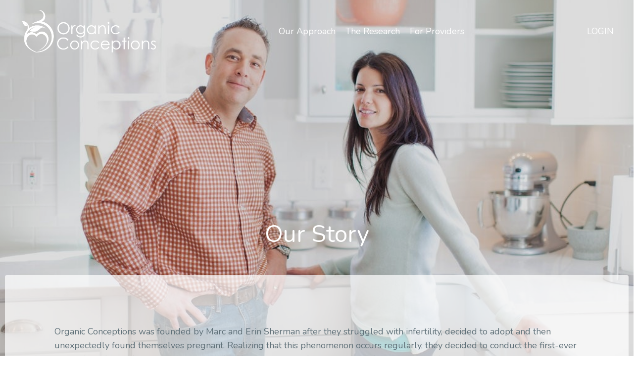

--- FILE ---
content_type: text/html; charset=utf-8
request_url: https://www.organic-conceptions.com/our-story
body_size: 8517
content:
<!doctype html>
<html lang="en">
  <head>
    
              <meta name="csrf-param" content="authenticity_token">
              <meta name="csrf-token" content="DFpJj9ZcTCCOMb5L3C86g4/MWHNSwEtPEEwWNUozczFxS0IsysdkrxrZTanUCt8BWCX/UN8dOMQKD6fT5WnKXA==">
            
    <title>
      
        Organic Conceptions | Our Story
      
    </title>
    <meta charset="utf-8" />
    <meta http-equiv="x-ua-compatible" content="ie=edge, chrome=1">
    <meta name="viewport" content="width=device-width, initial-scale=1, shrink-to-fit=no">
    
    <meta property="og:type" content="website">
<meta property="og:url" content="https://www.organic-conceptions.com/our-story">
<meta name="twitter:card" content="summary_large_image">

<meta property="og:title" content="Organic Conceptions | Our Story">
<meta name="twitter:title" content="Organic Conceptions | Our Story">



<meta property="og:image" content="https://kajabi-storefronts-production.kajabi-cdn.com/kajabi-storefronts-production/sites/9940/images/yBcYKJ7VTrmAtLW3CIrn_Untitled_design_12.png">
<meta name="twitter:image" content="https://kajabi-storefronts-production.kajabi-cdn.com/kajabi-storefronts-production/sites/9940/images/yBcYKJ7VTrmAtLW3CIrn_Untitled_design_12.png">


    
      <link href="https://kajabi-storefronts-production.kajabi-cdn.com/kajabi-storefronts-production/themes/1539031/settings_images/C3OGW5KKR3S4v5MJvXa8_Untitled_design_-_2020-02-03T055904.053.png?v=2" rel="shortcut icon" />
    
    <link rel="canonical" href="https://www.organic-conceptions.com/our-story" />

    <!-- Google Fonts ====================================================== -->
    
      <link href="//fonts.googleapis.com/css?family=Nunito:400,700,400italic,700italic" rel="stylesheet" type="text/css">
    

    <!-- Kajabi CSS ======================================================== -->
    <link rel="stylesheet" media="screen" href="https://kajabi-app-assets.kajabi-cdn.com/assets/core-0d125629e028a5a14579c81397830a1acd5cf5a9f3ec2d0de19efb9b0795fb03.css" />

    

    <link rel="stylesheet" href="https://use.fontawesome.com/releases/v5.8.1/css/all.css" integrity="sha384-50oBUHEmvpQ+1lW4y57PTFmhCaXp0ML5d60M1M7uH2+nqUivzIebhndOJK28anvf" crossorigin="anonymous">

    <link rel="stylesheet" media="screen" href="https://kajabi-storefronts-production.kajabi-cdn.com/kajabi-storefronts-production/themes/2148289542/assets/styles.css?1748631646338512" />

    <!-- Customer CSS ====================================================== -->
    <link rel="stylesheet" media="screen" href="https://kajabi-storefronts-production.kajabi-cdn.com/kajabi-storefronts-production/themes/2148289542/assets/overrides.css?1748631646338512" />
    <style>
  /* Custom CSS Added Via Theme Settings */
  /* CSS Overrides go here */
</style>


    <!-- Kajabi Editor Only CSS ============================================ -->
    

    <!-- Header hook ======================================================= -->
    <script type="text/javascript">
  var Kajabi = Kajabi || {};
</script>
<script type="text/javascript">
  Kajabi.currentSiteUser = {
    "id" : "-1",
    "type" : "Guest",
    "contactId" : "",
  };
</script>
<script type="text/javascript">
  Kajabi.theme = {
    activeThemeName: "Encore",
    previewThemeId: null,
    editor: false
  };
</script>
<meta name="turbo-prefetch" content="false">
<!-- Global site tag (gtag.js) - Google Ads: 869635311 -->
<script async src="https://www.googletagmanager.com/gtag/js?id=AW-869635311"></script>
<script>
  window.dataLayer = window.dataLayer || [];
  function gtag(){dataLayer.push(arguments);}
  gtag('js', new Date());

  gtag('config', 'AW-869635311');

gtag('config', 'AW-869635311', {
  'linker': {
    'domains': [‘organic-conceptions.com’, ‘alchemer.com’]
  }
});
</script>


<script>
  window.addEventListener('load',function(){
    if(window.location.href.indexOf("offer_purchase") != -1)
    {
      gtag('event', 'conversion', {
        'send_to': 'AW-869635311/WQjICIrnx6UBEO-p1p4D',
        'value': jQuery('.new-offer-upsell-price').text().replace(/[^0-9.]/g,''),
        'currency': 'USD',
        'transaction_id': ''
      });
    }
  })
</script>

<style>
.media__body .link-list.justify-content-left {
    justify-content: flex-end !important;
}
.header__block--dropdown {
    margin-left: 140px !important;
}
span.user__login {
    text-transform: capitalize;
}
.header.header--light.header--left .container {
    max-width: 1340px;
    padding-left: 40px;
    padding-right: 40px;
}

@media only screen and (max-width: 767px) {
.header__block--dropdown {
    margin-left: 0 !important;
}
#block-1555988494486 .logo__image {
    width: 165px !important;
}
}
</style>
<meta name="facebook-domain-verification" content="r66903pszldiqk2udzk1mx88h341c2" />

<script type="text/javascript">
_linkedin_partner_id = "3967793";
window._linkedin_data_partner_ids = window._linkedin_data_partner_ids || [];
window._linkedin_data_partner_ids.push(_linkedin_partner_id);
</script><script type="text/javascript">
(function(l) {
if (!l){window.lintrk = function(a,b){window.lintrk.q.push([a,b])};
window.lintrk.q=[]}
var s = document.getElementsByTagName("script")[0];
var b = document.createElement("script");
b.type = "text/javascript";b.async = true;
b.src = "https://snap.licdn.com/li.lms-analytics/insight.min.js";
s.parentNode.insertBefore(b, s);})(window.lintrk);
</script>
<noscript>
<img height="1" width="1" style="display:none;" alt="" src="https://px.ads.linkedin.com/collect/?pid=3967793&fmt=gif" />
</noscript>

<!-- Hotjar Tracking Code for https://www.organic-conceptions.com/ --> <script> (function(h,o,t,j,a,r){ h.hj=h.hj||function(){(h.hj.q=h.hj.q||[]).push(arguments)}; h._hjSettings={hjid:2642204,hjsv:6}; a=o.getElementsByTagName('head')[0]; r=o.createElement('script');r.async=1; r.src=t+h._hjSettings.hjid+j+h._hjSettings.hjsv; a.appendChild(r); })(window,document,'https://static.hotjar.com/c/hotjar-','.js?sv='); </script><script async src="https://www.googletagmanager.com/gtag/js?id=G-QMEK4YL3MV"></script>
<script>
  window.dataLayer = window.dataLayer || [];
  function gtag(){dataLayer.push(arguments);}
  gtag('js', new Date());
  gtag('config', 'G-QMEK4YL3MV');
</script>
<style type="text/css">
  #editor-overlay {
    display: none;
    border-color: #2E91FC;
    position: absolute;
    background-color: rgba(46,145,252,0.05);
    border-style: dashed;
    border-width: 3px;
    border-radius: 3px;
    pointer-events: none;
    cursor: pointer;
    z-index: 10000000000;
  }
  .editor-overlay-button {
    color: white;
    background: #2E91FC;
    border-radius: 2px;
    font-size: 13px;
    margin-inline-start: -24px;
    margin-block-start: -12px;
    padding-block: 3px;
    padding-inline: 10px;
    text-transform:uppercase;
    font-weight:bold;
    letter-spacing:1.5px;

    left: 50%;
    top: 50%;
    position: absolute;
  }
</style>
<script src="https://kajabi-app-assets.kajabi-cdn.com/vite/assets/track_analytics-999259ad.js" crossorigin="anonymous" type="module"></script><link rel="modulepreload" href="https://kajabi-app-assets.kajabi-cdn.com/vite/assets/stimulus-576c66eb.js" as="script" crossorigin="anonymous">
<link rel="modulepreload" href="https://kajabi-app-assets.kajabi-cdn.com/vite/assets/track_product_analytics-9c66ca0a.js" as="script" crossorigin="anonymous">
<link rel="modulepreload" href="https://kajabi-app-assets.kajabi-cdn.com/vite/assets/stimulus-e54d982b.js" as="script" crossorigin="anonymous">
<link rel="modulepreload" href="https://kajabi-app-assets.kajabi-cdn.com/vite/assets/trackProductAnalytics-3d5f89d8.js" as="script" crossorigin="anonymous">      <script type="text/javascript">
        if (typeof (window.rudderanalytics) === "undefined") {
          !function(){"use strict";window.RudderSnippetVersion="3.0.3";var sdkBaseUrl="https://cdn.rudderlabs.com/v3"
          ;var sdkName="rsa.min.js";var asyncScript=true;window.rudderAnalyticsBuildType="legacy",window.rudderanalytics=[]
          ;var e=["setDefaultInstanceKey","load","ready","page","track","identify","alias","group","reset","setAnonymousId","startSession","endSession","consent"]
          ;for(var n=0;n<e.length;n++){var t=e[n];window.rudderanalytics[t]=function(e){return function(){
          window.rudderanalytics.push([e].concat(Array.prototype.slice.call(arguments)))}}(t)}try{
          new Function('return import("")'),window.rudderAnalyticsBuildType="modern"}catch(a){}
          if(window.rudderAnalyticsMount=function(){
          "undefined"==typeof globalThis&&(Object.defineProperty(Object.prototype,"__globalThis_magic__",{get:function get(){
          return this},configurable:true}),__globalThis_magic__.globalThis=__globalThis_magic__,
          delete Object.prototype.__globalThis_magic__);var e=document.createElement("script")
          ;e.src="".concat(sdkBaseUrl,"/").concat(window.rudderAnalyticsBuildType,"/").concat(sdkName),e.async=asyncScript,
          document.head?document.head.appendChild(e):document.body.appendChild(e)
          },"undefined"==typeof Promise||"undefined"==typeof globalThis){var d=document.createElement("script")
          ;d.src="https://polyfill-fastly.io/v3/polyfill.min.js?version=3.111.0&features=Symbol%2CPromise&callback=rudderAnalyticsMount",
          d.async=asyncScript,document.head?document.head.appendChild(d):document.body.appendChild(d)}else{
          window.rudderAnalyticsMount()}window.rudderanalytics.load("2apYBMHHHWpiGqicceKmzPebApa","https://kajabiaarnyhwq.dataplane.rudderstack.com",{})}();
        }
      </script>
      <script type="text/javascript">
        if (typeof (window.rudderanalytics) !== "undefined") {
          rudderanalytics.page({"account_id":"9781","site_id":"9940"});
        }
      </script>
      <script type="text/javascript">
        if (typeof (window.rudderanalytics) !== "undefined") {
          (function () {
            function AnalyticsClickHandler (event) {
              const targetEl = event.target.closest('a') || event.target.closest('button');
              if (targetEl) {
                rudderanalytics.track('Site Link Clicked', Object.assign(
                  {"account_id":"9781","site_id":"9940"},
                  {
                    link_text: targetEl.textContent.trim(),
                    link_href: targetEl.href,
                    tag_name: targetEl.tagName,
                  }
                ));
              }
            };
            document.addEventListener('click', AnalyticsClickHandler);
          })();
        }
      </script>
<script>
!function(f,b,e,v,n,t,s){if(f.fbq)return;n=f.fbq=function(){n.callMethod?
n.callMethod.apply(n,arguments):n.queue.push(arguments)};if(!f._fbq)f._fbq=n;
n.push=n;n.loaded=!0;n.version='2.0';n.agent='plkajabi';n.queue=[];t=b.createElement(e);t.async=!0;
t.src=v;s=b.getElementsByTagName(e)[0];s.parentNode.insertBefore(t,s)}(window,
                                                                      document,'script','https://connect.facebook.net/en_US/fbevents.js');


fbq('init', '190308528091862', {"ct":"","country":null,"em":"","fn":"","ln":"","pn":"","zp":""});
fbq('track', "PageView");</script>
<noscript><img height="1" width="1" style="display:none"
src="https://www.facebook.com/tr?id=190308528091862&ev=PageView&noscript=1"
/></noscript>
<meta name="robots" content="noindex, nofollow"><meta name='site_locale' content='en'><style type="text/css">
  /* Font Awesome 4 */
  .fa.fa-twitter{
    font-family:sans-serif;
  }
  .fa.fa-twitter::before{
    content:"𝕏";
    font-size:1.2em;
  }

  /* Font Awesome 5 */
  .fab.fa-twitter{
    font-family:sans-serif;
  }
  .fab.fa-twitter::before{
    content:"𝕏";
    font-size:1.2em;
  }
</style>
<link rel="stylesheet" href="https://cdn.jsdelivr.net/npm/@kajabi-ui/styles@1.0.4/dist/kajabi_products/kajabi_products.css" />
<script type="module" src="https://cdn.jsdelivr.net/npm/@pine-ds/core@3.14.0/dist/pine-core/pine-core.esm.js"></script>
<script nomodule src="https://cdn.jsdelivr.net/npm/@pine-ds/core@3.14.0/dist/pine-core/index.esm.js"></script>


  </head>
  <body>
    















<style>
  .exit-pop .modal-button {
    background: #607179;
    border-color: #607179;
    border-radius: 4px;
    color: ;
  }
  .exit-pop .btn-outline {
    background: transparent;
    color: #607179 !important;
  }
  
    
      .exit-pop .modal-button {
        color: #fff;
      }
    
  
  .exit-pop .modal__content {
    border-radius: 4px;
    background-color: ;
  }
  .exit-pop form .exit-pop p:last-child {
    margin-bottom: 15px;
  }
</style>



<script>
  
</script>

    















<style>
    .two-step .modal-button {
      background: #607179;
      border-color: #607179;
      border-radius: 4px;
      color: ;
    }
    .two-step .btn-outline {
      background: transparent;
      color: #607179 !important;
    }
    
      
        .two-step .modal-button {
          color: #fff;
        }
      
    
    .two-step .modal__content {
      border-radius: 4px;
      background-color: ;
    }
    .two-step form .two-step p:last-child {
      margin-bottom: 15px;
    }
  </style>



<div class="modal two-step" id="two-step">
  <div class="modal__content background-unrecognized">
    <div class="close-x">
      <div class="close-x__part"></div>
      <div class="close-x__part"></div>
    </div>
    
    <div class="form">
      <div class="modal__text" kjb-settings-id="two_step_text">
        <h4>Amazing Feature</h4>
<p>Lorem ipsum dolor sit amet, metus at rhoncus dapibus, habitasse vitae cubilia odio sed.</p>
      </div>
      
        
      
    </div>
  </div>
</div>

<script>
  
</script>

    <div id="section-header" data-section-id="header"><style>
  .header {
    font-size: 16px;
    background-color: rgba(255, 255, 255, 0);
  }
  .header-mobile {
    background-color: rgba(255, 255, 255, 0);
  }
  .header .link-list__link {
    color: #ffffff;
  }
  .header .link-list__link:hover {
    color: #ffffff;
  }
  .header .dropdown__trigger {
    color: #ffffff;
  }
  .header .dropdown__trigger:hover {
    color: #ffffff;
  }
  .header .dropdown__item a {
    color: #ffffff;
  }
  .header .user__login a {
    color: #ffffff;
  }
  .header .hamburger__slice {
    background-color: #ffffff;
  }
  @media (min-width: 768px) {
    .header {
      font-size: 18px;
    }
    .header .dropdown__menu {
      background-color: rgba(255, 255, 255, 0);
    }
  }
  @media (max-width: 767px) {
    .header .link-list__link {
      text-align: left;
      color: ;
    }
    .header .dropdown__item a {
      text-align: left;
      color: ;
    }
    .header .user__login a {
      text-align: left;
      color: ;
    }
    .header--overlay .header__content--mobile  {
      padding: 20px 0;
    }
    
      .header__content--mobile  {
        padding: 20px 0;
      }
    
    .header__content--mobile  {
      text-align: left;
      background-color: #fff;
    }
  }
</style>

<div class="hidden">
  
    
  
    
  
    
  
</div>

<header class="header header--overlay  " kjb-settings-id="sections_header_settings_background_color">
  <div class="announcements">
    
      
    
      
    
      
    
  </div>
  
    <div class="header__wrap">
      <div class="header__content header__content--desktop background-light">
        <div class="container header__container media">
          
            
                <div id="block-1555988494486" class="header__block header__block--logo header__block--show">
  <style>
  #block-1555988494486 {
    line-height: 1;
  }
  #block-1555988494486 .logo__image {
    display: block;
    width: 275px;
  }
  #block-1555988494486 .logo__text {
    color: ;
  }
</style>

<a class="logo" href="/">
  
    
      <img class="logo__image" src="https://kajabi-storefronts-production.kajabi-cdn.com/kajabi-storefronts-production/themes/2148289542/settings_images/Xliz6MkwQPWKYTPgdPiV_OC_Master_Logo_WHITE_-_no_sub_text.png" kjb-settings-id="sections_header_blocks_1555988494486_settings_logo" alt="Logo" />
    
  
</a>

</div>

              
          
            
                <div id="block-1555988491313" class="header__block header__block--menu media__body">
  <div class="link-list justify-content-center" kjb-settings-id="sections_header_blocks_1555988491313_settings_menu">
  
    <a class="link-list__link" href="https://www.organic-conceptions.com/ourapproach" rel="noopener">Our Approach</a>
  
    <a class="link-list__link" href="https://www.organic-conceptions.com/research" rel="noopener">The Research</a>
  
    <a class="link-list__link" href="https://www.organic-conceptions.com/provider" rel="noopener">For Providers</a>
  
</div>

</div>

              
          
            
                <div id="block-1583888987081" class="header__block header__block--user">
  <div class="user" kjb-settings-id="sections_header_blocks_1583888987081_settings_language_login">
  
    <span class="user__login" kjb-settings-id="language_login"><a href="/login">LOGIN</a></span>
  
</div>

</div>

              
          
          <div class="hamburger hidden--desktop">
            <div class="hamburger__slices">
              <div class="hamburger__slice hamburger--slice-1"></div>
              <div class="hamburger__slice hamburger--slice-2"></div>
              <div class="hamburger__slice hamburger--slice-3"></div>
              <div class="hamburger__slice hamburger--slice-4"></div>
            </div>
          </div>
        </div>
      </div>
      <div class="header__content header__content--mobile background-light">
        
          
        
          
              <div id="block-1555988491313" class="header__block ">
  <div class="link-list justify-content-center" kjb-settings-id="sections_header_blocks_1555988491313_settings_menu">
  
    <a class="link-list__link" href="https://www.organic-conceptions.com/ourapproach" rel="noopener">Our Approach</a>
  
    <a class="link-list__link" href="https://www.organic-conceptions.com/research" rel="noopener">The Research</a>
  
    <a class="link-list__link" href="https://www.organic-conceptions.com/provider" rel="noopener">For Providers</a>
  
</div>

</div>

            
        
          
              <div id="block-1583888987081" class="header__block ">
  <div class="user" kjb-settings-id="sections_header_blocks_1583888987081_settings_language_login">
  
    <span class="user__login" kjb-settings-id="language_login"><a href="/login">LOGIN</a></span>
  
</div>

</div>

            
        
      </div>
    </div>
  
</div>

</div>
    <main>
      <div data-content-for-index data-dynamic-sections="index"><div id="section-1580731984824" data-section-id="1580731984824"><style>
  
    #section-1580731984824 {
      background-image: url(https://kajabi-storefronts-production.kajabi-cdn.com/kajabi-storefronts-production/themes/2148289542/settings_images/M6P8ketREtup8TWvdQgD_Erin_Marc_2.jpg);
      background-position: bottom;
      
        background-attachment: fixed;
      
    }
  
  #section-1580731984824 .section {
    background-color: rgba(0, 0, 0, 0.135);
  }
  #section-1580731984824 .sizer {
    padding-top: 40px;
    padding-bottom: 40px;
  }
  #section-1580731984824 .container {
    max-width: calc(1260px + 10px + 10px);
    padding-right: 10px;
    padding-left: 10px;
  }
  #section-1580731984824 .container--full {
    max-width: calc(100% + 10px + 10px);
  }
  @media (min-width: 768px) {
    #section-1580731984824 .sizer {
      padding-top: 100px;
      padding-bottom: 100px;
    }
    #section-1580731984824 .container {
      max-width: calc(1260px + 0px + 0px);
      padding-right: 0px;
      padding-left: 0px;
    }
    #section-1580731984824 .container--full {
      max-width: calc(100% + 0px + 0px);
    }
  }
  
</style>

<div kjb-settings-id="sections_1580731984824_settings_background_color"
  class="section
  
  
  background-dark
  "
  data-reveal-event=""
  data-reveal-offset=""
  data-reveal-units="seconds">
  <div class="sizer ">
    
    <div class="container ">
      <div class="row align-items-center justify-content-center">
        
          <style>
  
  #block-1580731995358 {
    margin-top: 0px;
    margin-right: 0px;
    margin-bottom: 0px;
    margin-left: 0px;
  }
  #block-1580731995358.block-type--blog .block {
    padding: 0;
    
    
    
    
  }
  #block-1580731995358.block-type--offer .block {
    padding: 0;
    
    
    
    
  }
  #block-1580731995358 .block {
    border-radius: 4px;
    
    
    
    
    
  }
  @media (min-width: 768px) {
    #block-1580731995358 {
      margin-top: 300px;
      margin-right: 0px;
      margin-bottom: 0px;
      margin-left: 0px;
    }
    #block-1580731995358.block-type--blog .block {
      padding: 0;
      
      
      
      
    }
    #block-1580731995358.block-type--offer .block {
      padding: 0;
      
      
      
      
    }
    #block-1580731995358 .block {
      
      
      
      
      
    }
  }
</style>


<div kjb-settings-id="sections_1580731984824_blocks_1580731995358_settings_width"
  id="block-1580731995358"
  class="
  block-type--text
  text-center
  col-10
  
  
   "
  data-reveal-event=""
  data-reveal-offset=""
  data-reveal-units="seconds" >
  <div class="block
    box-shadow-none
    background-unrecognized"
    
      data-aos="none" 
      data-aos-delay="0"
      data-aos-duration="0"
    
    >
    
    <style>
  
</style>

<h1>Our Story</h1>

  </div>
</div>


        
          <style>
  
  #block-1626326556655 {
    margin-top: 0px;
    margin-right: 0px;
    margin-bottom: 0px;
    margin-left: 0px;
  }
  #block-1626326556655.block-type--blog .block {
    padding: 0;
    
    
    
    
  }
  #block-1626326556655.block-type--offer .block {
    padding: 0;
    
    
    
    
  }
  #block-1626326556655 .block {
    border-radius: 4px;
    
      background-color: rgba(255, 255, 255, 0.72);
      padding: 20px;
    
    
    
    
    
  }
  @media (min-width: 768px) {
    #block-1626326556655 {
      margin-top: 0px;
      margin-right: 0px;
      margin-bottom: 0px;
      margin-left: 0px;
    }
    #block-1626326556655.block-type--blog .block {
      padding: 0;
      
        padding-top: 100px;
      
      
        padding-right: 100px;
      
      
        padding-bottom: 100px;
      
      
        padding-left: 100px;
      
    }
    #block-1626326556655.block-type--offer .block {
      padding: 0;
      
        padding-top: 100px;
      
      
        padding-right: 100px;
      
      
        padding-bottom: 100px;
      
      
        padding-left: 100px;
      
    }
    #block-1626326556655 .block {
      
        padding: 30px;
      
      
        padding-top: 100px;
      
      
        padding-right: 100px;
      
      
        padding-bottom: 100px;
      
      
        padding-left: 100px;
      
    }
  }
</style>


<div kjb-settings-id="sections_1580731984824_blocks_1626326556655_settings_width"
  id="block-1626326556655"
  class="
  block-type--text
  text-left
  col-12
  
  
   "
  data-reveal-event=""
  data-reveal-offset=""
  data-reveal-units="seconds" >
  <div class="block
    box-shadow-none
    background-light"
    
      data-aos="none" 
      data-aos-delay="0"
      data-aos-duration="0"
    
    >
    
    <style>
  
</style>

<p>Organic Conceptions was&nbsp;founded by Marc and Erin Sherman after they struggled with infertility, decided to adopt and then unexpectedly found themselves pregnant. Realizing that this phenomenon occurs regularly, they decided to conduct the first-ever research project to better understand the insights, patterns, and commonalities from similar stories.&nbsp;</p>
<p>Organic Conceptions is the&nbsp;first organization to map and bring to life the emotional stages <span style="font-weight: 400;">that are common among people who overcome fertility challenges.&nbsp;</span><span style="font-weight: 400;">From their research, Marc &amp; Erin developed a comprehensive program to help move&nbsp;people through these stages to achieve&nbsp;improved reproductive health and better outcomes for people.</span></p>
<p>&nbsp;</p>
<h4><span style="color: #607179;"><em><strong>"All of us at Organic Conceptions believe deeply in our purpose&mdash;to help&nbsp;people&nbsp;realize their dream of parenthood.&nbsp;We&nbsp;have been there, we understand, and we are here to help."</strong></em></span></h4>

  </div>
</div>


        
      </div>
    </div>
  </div>
</div>
</div><div id="section-1748631569279" data-section-id="1748631569279"><style>
  
  #section-1748631569279 .section {
    background-color: #ffffff;
  }
  #section-1748631569279 .sizer {
    padding-top: 40px;
    padding-bottom: 40px;
  }
  #section-1748631569279 .container {
    max-width: calc(1260px + 10px + 10px);
    padding-right: 10px;
    padding-left: 10px;
  }
  #section-1748631569279 .container--full {
    max-width: calc(100% + 10px + 10px);
  }
  @media (min-width: 768px) {
    #section-1748631569279 .sizer {
      padding-top: 100px;
      padding-bottom: 100px;
    }
    #section-1748631569279 .container {
      max-width: calc(1260px + 40px + 40px);
      padding-right: 40px;
      padding-left: 40px;
    }
    #section-1748631569279 .container--full {
      max-width: calc(100% + 40px + 40px);
    }
  }
  
</style>

<div kjb-settings-id="sections_1748631569279_settings_background_color"
  class="section
  
  
  background-light
   reveal "
  data-reveal-event=""
  data-reveal-offset=""
  data-reveal-units="seconds">
  <div class="sizer ">
    
    <div class="container ">
      <div class="row align-items-center justify-content-center">
        
          <style>
  
  #block-1748631569279_0 {
    margin-top: 0px;
    margin-right: 0px;
    margin-bottom: 0px;
    margin-left: 0px;
  }
  #block-1748631569279_0.block-type--blog .block {
    padding: 0;
    
      padding-top: 0px;
    
    
      padding-right: 0px;
    
    
      padding-bottom: 0px;
    
    
      padding-left: 0px;
    
  }
  #block-1748631569279_0.block-type--offer .block {
    padding: 0;
    
      padding-top: 0px;
    
    
      padding-right: 0px;
    
    
      padding-bottom: 0px;
    
    
      padding-left: 0px;
    
  }
  #block-1748631569279_0 .block {
    border-radius: 4px;
    
      background-color: ;
      padding: 20px;
    
    
      padding-top: 0px;
    
    
      padding-right: 0px;
    
    
      padding-bottom: 0px;
    
    
      padding-left: 0px;
    
  }
  @media (min-width: 768px) {
    #block-1748631569279_0 {
      margin-top: 0px;
      margin-right: 0px;
      margin-bottom: 0px;
      margin-left: 0px;
    }
    #block-1748631569279_0.block-type--blog .block {
      padding: 0;
      
        padding-top: 0px;
      
      
        padding-right: 0px;
      
      
        padding-bottom: 0px;
      
      
        padding-left: 0px;
      
    }
    #block-1748631569279_0.block-type--offer .block {
      padding: 0;
      
        padding-top: 0px;
      
      
        padding-right: 0px;
      
      
        padding-bottom: 0px;
      
      
        padding-left: 0px;
      
    }
    #block-1748631569279_0 .block {
      
        padding: 30px;
      
      
        padding-top: 0px;
      
      
        padding-right: 0px;
      
      
        padding-bottom: 0px;
      
      
        padding-left: 0px;
      
    }
  }
</style>


<div kjb-settings-id="sections_1748631569279_blocks_1748631569279_0_settings_width"
  id="block-1748631569279_0"
  class="
  block-type--video_embed
  text-left
  col-8
  
  
   "
  data-reveal-event=""
  data-reveal-offset=""
  data-reveal-units="seconds" >
  <div class="block
    box-shadow-
    background-unrecognized"
    
      data-aos="none" 
      data-aos-delay="0"
      data-aos-duration="0"
    
    >
    
    <style>
  #block-1748631569279_0 .responsive-video {
    position: relative;
    padding-bottom: 56.25%;
    height: 0;
    overflow: hidden;
    max-width: 100%;
    margin: 0;
    overflow: hidden;
    border-radius: 4px;
  }
  #block-1748631569279_0 iframe,
  #block-1748631569279_0 object,
  #block-1748631569279_0 embed {
    position: absolute;
    top: 0;
    left: 0;
    width: 100%;
    height: 100%;
  }
</style>

<div class="responsive-video">
  <iframe width="560" height="315" src="https://www.youtube.com/embed/6Xrub_MbYSE?si=2gctaxke2gbcFGn7" title="YouTube video player" frameborder="0" allow="accelerometer; autoplay; clipboard-write; encrypted-media; gyroscope; picture-in-picture; web-share" referrerpolicy="strict-origin-when-cross-origin" allowfullscreen></iframe>
</div>

  </div>
</div>


        
      </div>
    </div>
  </div>
</div>
</div><div id="section-1625858733681" data-section-id="1625858733681"><style>
  
  #section-1625858733681 .section {
    background-color: #607179;
  }
  #section-1625858733681 .sizer {
    padding-top: 40px;
    padding-bottom: 40px;
  }
  #section-1625858733681 .container {
    max-width: calc(1260px + 10px + 10px);
    padding-right: 10px;
    padding-left: 10px;
  }
  #section-1625858733681 .container--full {
    max-width: calc(100% + 10px + 10px);
  }
  @media (min-width: 768px) {
    #section-1625858733681 .sizer {
      padding-top: 50px;
      padding-bottom: 0px;
    }
    #section-1625858733681 .container {
      max-width: calc(1260px + 50px + 50px);
      padding-right: 50px;
      padding-left: 50px;
    }
    #section-1625858733681 .container--full {
      max-width: calc(100% + 50px + 50px);
    }
  }
  
</style>

<div kjb-settings-id="sections_1625858733681_settings_background_color"
  class="section
  
  
  background-dark
  "
  data-reveal-event=""
  data-reveal-offset=""
  data-reveal-units="seconds">
  <div class="sizer ">
    
    <div class="container container--full">
      <div class="row align-items-start justify-content-left">
        
          <style>
  
  #block-1625858764614 {
    margin-top: 0px;
    margin-right: 0px;
    margin-bottom: 0px;
    margin-left: 0px;
  }
  #block-1625858764614.block-type--blog .block {
    padding: 0;
    
    
    
    
  }
  #block-1625858764614.block-type--offer .block {
    padding: 0;
    
    
    
    
  }
  #block-1625858764614 .block {
    border-radius: 4px;
    
    
    
    
    
  }
  @media (min-width: 768px) {
    #block-1625858764614 {
      margin-top: 0px;
      margin-right: 300px;
      margin-bottom: 0px;
      margin-left: 0px;
    }
    #block-1625858764614.block-type--blog .block {
      padding: 0;
      
      
      
      
    }
    #block-1625858764614.block-type--offer .block {
      padding: 0;
      
      
      
      
    }
    #block-1625858764614 .block {
      
      
      
      
      
    }
  }
</style>


<div kjb-settings-id="sections_1625858733681_blocks_1625858764614_settings_width"
  id="block-1625858764614"
  class="
  block-type--image
  text-left
  col-3
  
  hidden--mobile
   "
  data-reveal-event=""
  data-reveal-offset=""
  data-reveal-units="seconds" >
  <div class="block
    box-shadow-none
    background-unrecognized"
    
      data-aos="none" 
      data-aos-delay="0"
      data-aos-duration="0"
    
    >
    
    <style>
  #block-1625858764614 .block {
        display: flex;
        justify-content: flex-start;
      }
  #block-1625858764614 .image {
    
  }
  #block-1625858764614 .image__image {
    
    border-radius: 4px;
  }
  #block-1625858764614 .image__overlay {
    
      opacity: 0;
    
    
    background-color: #fff;
    border-radius: 4px;
  }
  #block-1625858764614 .image__overlay-text > * {
    color:  !important;
  }
  @media (min-width: 768px) {
    #block-1625858764614 .block {
        display: flex;
        justify-content: flex-start;
    }
    #block-1625858764614 .image__overlay {
      opacity: 0;
    }
    #block-1625858764614 .image__overlay:hover {
      opacity: 1;
    }
  }
  
</style>

<div class="image">
  
      <img class="image__image" src="https://kajabi-storefronts-production.kajabi-cdn.com/kajabi-storefronts-production/themes/2148289542/settings_images/TFRvvHqPQ1Cgo2Pwq3rj_OC_Master_Logo_WHITE.png" kjb-settings-id="sections_1625858733681_blocks_1625858764614_settings_image" alt="Placeholder Image" />
      
  
</div>

  </div>
</div>


        
          <style>
  
    #block-1625858847585 { padding: 0; }
  
  #block-1625858847585 {
    margin-top: 0px;
    margin-right: 0px;
    margin-bottom: 0px;
    margin-left: 0px;
  }
  #block-1625858847585.block-type--blog .block {
    padding: 0;
    
    
    
    
  }
  #block-1625858847585.block-type--offer .block {
    padding: 0;
    
    
    
    
  }
  #block-1625858847585 .block {
    border-radius: 4px;
    
    
    
    
    
  }
  @media (min-width: 768px) {
    #block-1625858847585 {
      margin-top: 0px;
      margin-right: 0px;
      margin-bottom: 0px;
      margin-left: 0px;
    }
    #block-1625858847585.block-type--blog .block {
      padding: 0;
      
      
      
      
    }
    #block-1625858847585.block-type--offer .block {
      padding: 0;
      
      
      
      
    }
    #block-1625858847585 .block {
      
      
      
      
      
    }
  }
</style>


<div kjb-settings-id="sections_1625858733681_blocks_1625858847585_settings_width"
  id="block-1625858847585"
  class="
  block-type--text
  text-left
  col-2
  
  
   "
  data-reveal-event=""
  data-reveal-offset=""
  data-reveal-units="seconds" >
  <div class="block
    box-shadow-none
    background-unrecognized"
    
      data-aos="none" 
      data-aos-delay="0"
      data-aos-duration="0"
    
    >
    
    <style>
  
</style>

<h5><span style="color: #ecf0f1;">About Us</span></h5>
<h6>&nbsp;</h6>
<h6><span style="color: #ecf0f1;"><a href="https://www.organic-conceptions.com/our-story" style="color: #ecf0f1;">Our Story</a></span></h6>
<h6><span style="color: #ecf0f1;"><a href="https://www.organic-conceptions.com/team" style="color: #ecf0f1;">Who We Are</a></span></h6>
<h6><span style="color: #ecf0f1;"><a href="https://www.organic-conceptions.com/blog" style="color: #ecf0f1;">Blogs</a></span></h6>
<h6><span style="color: #ecf0f1;"><a href="https://www.organic-conceptions.com/contact-us" style="color: #ecf0f1;">Contact Us</a></span></h6>
<h6><span style="color: #ecf0f1;"><a href="https://www.organic-conceptions.com/faq" style="color: #ecf0f1;">FAQ</a></span></h6>

  </div>
</div>


        
          <style>
  
    #block-1625858902445 { padding: 0; }
  
  #block-1625858902445 {
    margin-top: 0px;
    margin-right: 0px;
    margin-bottom: 0px;
    margin-left: 0px;
  }
  #block-1625858902445.block-type--blog .block {
    padding: 0;
    
    
    
    
  }
  #block-1625858902445.block-type--offer .block {
    padding: 0;
    
    
    
    
  }
  #block-1625858902445 .block {
    border-radius: 4px;
    
    
    
    
    
  }
  @media (min-width: 768px) {
    #block-1625858902445 {
      margin-top: 0px;
      margin-right: 0px;
      margin-bottom: 0px;
      margin-left: 0px;
    }
    #block-1625858902445.block-type--blog .block {
      padding: 0;
      
      
      
      
    }
    #block-1625858902445.block-type--offer .block {
      padding: 0;
      
      
      
      
    }
    #block-1625858902445 .block {
      
      
      
      
      
    }
  }
</style>


<div kjb-settings-id="sections_1625858733681_blocks_1625858902445_settings_width"
  id="block-1625858902445"
  class="
  block-type--text
  text-left
  col-2
  
  
   "
  data-reveal-event=""
  data-reveal-offset=""
  data-reveal-units="seconds" >
  <div class="block
    box-shadow-none
    background-unrecognized"
    
      data-aos="none" 
      data-aos-delay="0"
      data-aos-duration="0"
    
    >
    
    <style>
  
</style>

<h5><span style="color: #ecf0f1;">For Providers</span></h5>
<h6>&nbsp;</h6>
<h6><span style="color: #ecf0f1;"><a href="https://www.organic-conceptions.com/provider" style="color: #ecf0f1;">Our Program</a></span></h6>
<h6><span style="color: #ecf0f1;"><a href="https://www.organic-conceptions.com/testimonials" style="color: #ecf0f1;">Testimonials</a></span></h6>
<h6>&nbsp;</h6>

  </div>
</div>


        
          <style>
  
    #block-1625858930188 { padding: 0; }
  
  #block-1625858930188 {
    margin-top: 0px;
    margin-right: 0px;
    margin-bottom: 0px;
    margin-left: 0px;
  }
  #block-1625858930188.block-type--blog .block {
    padding: 0;
    
    
    
    
  }
  #block-1625858930188.block-type--offer .block {
    padding: 0;
    
    
    
    
  }
  #block-1625858930188 .block {
    border-radius: 4px;
    
    
    
    
    
  }
  @media (min-width: 768px) {
    #block-1625858930188 {
      margin-top: 0px;
      margin-right: 0px;
      margin-bottom: 0px;
      margin-left: 0px;
    }
    #block-1625858930188.block-type--blog .block {
      padding: 0;
      
      
      
      
    }
    #block-1625858930188.block-type--offer .block {
      padding: 0;
      
      
      
      
    }
    #block-1625858930188 .block {
      
      
      
      
      
    }
  }
</style>


<div kjb-settings-id="sections_1625858733681_blocks_1625858930188_settings_width"
  id="block-1625858930188"
  class="
  block-type--text
  text-left
  col-2
  
  
   "
  data-reveal-event=""
  data-reveal-offset=""
  data-reveal-units="seconds" >
  <div class="block
    box-shadow-none
    background-unrecognized"
    
      data-aos="none" 
      data-aos-delay="0"
      data-aos-duration="0"
    
    >
    
    <style>
  
</style>

<h5><span style="color: #ecf0f1;">Terms &amp; Policies</span></h5>
<h6>&nbsp;</h6>
<h6><span style="color: #ecf0f1;"><a href="https://www.organic-conceptions.com/terms" style="color: #ecf0f1;">Terms of Use</a></span></h6>
<h6><span style="color: #ecf0f1;"><a href="https://www.organic-conceptions.com/privacy-policy" style="color: #ecf0f1;">Privacy Policy</a></span></h6>
<h6>&nbsp;</h6>

  </div>
</div>


        
          <style>
  
  #block-1629383322327 {
    margin-top: 0px;
    margin-right: 0px;
    margin-bottom: 0px;
    margin-left: 0px;
  }
  #block-1629383322327.block-type--blog .block {
    padding: 0;
    
    
    
    
  }
  #block-1629383322327.block-type--offer .block {
    padding: 0;
    
    
    
    
  }
  #block-1629383322327 .block {
    border-radius: 4px;
    
    
    
    
    
  }
  @media (min-width: 768px) {
    #block-1629383322327 {
      margin-top: 0px;
      margin-right: 0px;
      margin-bottom: 0px;
      margin-left: 0px;
    }
    #block-1629383322327.block-type--blog .block {
      padding: 0;
      
      
      
      
    }
    #block-1629383322327.block-type--offer .block {
      padding: 0;
      
      
      
      
    }
    #block-1629383322327 .block {
      
      
      
      
      
    }
  }
</style>


<div kjb-settings-id="sections_1625858733681_blocks_1629383322327_settings_width"
  id="block-1629383322327"
  class="
  block-type--text
  text-center
  col-6
  hidden--desktop
  
   "
  data-reveal-event=""
  data-reveal-offset=""
  data-reveal-units="seconds" >
  <div class="block
    box-shadow-none
    background-unrecognized"
    
      data-aos="none" 
      data-aos-delay="0"
      data-aos-duration="0"
    
    >
    
    <style>
  
</style>

<h6><a href="https://www.organic-conceptions.com/team" style="color: #ecf0f1;">About</a><span>&nbsp;&nbsp;</span><a href="https://www.organic-conceptions.com/blog" style="color: #ecf0f1;">Blog</a><span>&nbsp;&nbsp;</span><a href="https://www.organic-conceptions.com/contact-us" style="color: #ecf0f1;">Contact Us</a><span>&nbsp; &nbsp;</span><a href="https://www.organic-conceptions.com/terms" style="color: #ecf0f1;">For Providers</a><span>&nbsp; &nbsp;</span><a href="https://www.organic-conceptions.com/terms" style="color: #ecf0f1;">Terms</a><span>&nbsp; </span><a href="https://www.organic-conceptions.com/privacy-policy" style="color: #ecf0f1;">Privacy Policies</a></h6>

  </div>
</div>


        
      </div>
    </div>
  </div>
</div>
</div></div>
    </main>
    <div id="section-footer" data-section-id="footer">

  <style>
    #section-footer {
      -webkit-box-flex: 1;
      -ms-flex-positive: 1;
      flex-grow: 1;
      display: -webkit-box;
      display: -ms-flexbox;
      display: flex;
    }
    .footer {
      -webkit-box-flex: 1;
      -ms-flex-positive: 1;
      flex-grow: 1;
    }
  </style>

<style>
  .footer {
    font-size: 16px;
    color: #ffffff;
    background-color: #607179;
  }
  .footer .logo__text {
    color: ;
  }
  .footer .link-list__link {
    color: #ffffff;
  }
  .footer .link-list__link:hover {
    color: #ffffff;
  }
  @media (min-width: 768px) {
    .footer {
      font-size: 18px;
    }
  }
  .powered-by {
    background-color: #607179;
  }
  
  
    .powered-by a {
      color: #fff;
    }
  
</style>

<footer class="footer  background-dark  " kjb-settings-id="sections_footer_settings_background_color">
  <div class="footer__content">
    <div class="container footer__container media">
      
        
            <div id="block-1555988509126" class="footer__block media__body">
  <div class="link-list justify-content-right" kjb-settings-id="sections_footer_blocks_1555988509126_settings_menu">
  
</div>

</div>

          
      
        
            <div id="block-1583964573100" class="footer__block ">
  <style>
  .social-icons__icon {
    color: #607179 !important;
  }
  .social-icons--round .social-icons__icon {
    background-color: #ffffff;
  }
  .social-icons--square .social-icons__icon {
    background-color: #ffffff;
  }
</style>

<div class="social-icons social-icons--round" kjb-settings-id="sections_footer_blocks_1583964573100_settings_social_icons_text_color">
  
    <a class="social-icons__icon" href="https://www.facebook.com/organicconceptions/?ref=bookmarks"  target="_blank" rel="noopener"  kjb-settings-id="sections_footer_blocks_1583964573100_settings_social_icon_link_facebook">
      <i class="fab fa-facebook-f"></i>
    </a>
  
  
    <a class="social-icons__icon" href="https://twitter.com/OConceptions"  target="_blank" rel="noopener"  kjb-settings-id="sections_footer_blocks_1583964573100_settings_social_icon_link_twitter">
      <i class="fab fa-twitter"></i>
    </a>
  
  
    <a class="social-icons__icon" href="https://www.instagram.com/organicconceptions/?hl=en"  target="_blank" rel="noopener"  kjb-settings-id="sections_footer_blocks_1583964573100_settings_social_icon_link_instagram">
      <i class="fab fa-instagram"></i>
    </a>
  
  
    <a class="social-icons__icon" href="https://www.youtube.com/channel/UC5q2oOKr6FuoQmGFkLc3ihw?view_as=subscriber"  target="_blank" rel="noopener"  kjb-settings-id="sections_footer_blocks_1583964573100_settings_social_icon_link_youtube">
      <i class="fab fa-youtube"></i>
    </a>
  
  
  
  
  
  
  
    <a class="social-icons__icon" href="https://www.linkedin.com/company/organic-conceptions"  target="_blank" rel="noopener"  kjb-settings-id="sections_footer_blocks_1583964573100_settings_social_icon_link_linkedin">
      <i class="fab fa-linkedin-in"></i>
    </a>
  
  
  
  
  
  
  
</div>

</div>

        
      
        
            <div id="block-1555988525205" class="footer__block ">
  <span kjb-settings-id="sections_footer_blocks_1555988525205_settings_copyright">
  &copy; 2026 Organic Conceptions
</span>

</div>

          
      
    </div>
  </div>
</footer>

</div>
    


    <!-- Javascripts ======================================================= -->
    <script charset='ISO-8859-1' src='https://fast.wistia.com/assets/external/E-v1.js'></script>
    <script charset='ISO-8859-1' src='https://fast.wistia.com/labs/crop-fill/plugin.js'></script>
    <script src="https://kajabi-app-assets.kajabi-cdn.com/assets/encore_core-9ce78559ea26ee857d48a83ffa8868fa1d6e0743c6da46efe11250e7119cfb8d.js"></script>
    <script src="https://kajabi-storefronts-production.kajabi-cdn.com/kajabi-storefronts-production/themes/2148289542/assets/scripts.js?1748631646338512"></script>

    

    <!-- Customer JS ======================================================= -->
    <script>
  /* Custom JS Added Via Theme Settings */
  /* Javascript code goes here */
</script>

  </body>
</html>

--- FILE ---
content_type: application/javascript; charset=utf-8
request_url: https://cdn.jsdelivr.net/npm/@pine-ds/core@3.14.0/dist/pine-core/pine-core.esm.js
body_size: 3711
content:
import{p as e,g as n,b as a}from"./p-DHPhrb5T.js";export{s as setNonce}from"./p-DHPhrb5T.js";var d=()=>{const n=import.meta.url;const a={};if(n!==""){a.resourcesUrl=new URL(".",n).href}return e(a)};d().then((async e=>{await n();return a(JSON.parse('[["p-6fcac53b",[[257,"pds-alert",{"componentId":[1,"component-id"],"heading":[1],"small":[4],"dismissible":[4],"variant":[1],"hasActionsContent":[32]}]]],["p-54a56826",[[321,"pds-combobox",{"componentId":[1,"component-id"],"name":[513],"customOptionLayouts":[4,"custom-option-layouts"],"customTriggerContent":[4,"custom-trigger-content"],"disabled":[4],"dropdownPlacement":[1,"dropdown-placement"],"dropdownWidth":[1,"dropdown-width"],"hideLabel":[4,"hide-label"],"label":[1],"maxHeight":[1,"max-height"],"mode":[1],"placeholder":[1],"trigger":[1],"triggerWidth":[1,"trigger-width"],"triggerVariant":[1,"trigger-variant"],"chipSentiment":[1,"chip-sentiment"],"chipLarge":[4,"chip-large"],"chipIcon":[1,"chip-icon"],"chipDot":[4,"chip-dot"],"value":[1025],"displayText":[32],"filteredItems":[32],"highlightedIndex":[32],"isOpen":[32],"selectedOption":[32],"selectedOptionLayoutContent":[32],"selectedOptionChipProps":[32],"setFocus":[64],"getSelectedValue":[64]},null,{"value":["handleValueChange"],"selectedOption":["handleSelectedOptionChange"]}]]],["p-6cba6806",[[257,"pds-copytext",{"border":[516],"componentId":[1,"component-id"],"fullWidth":[4,"full-width"],"truncate":[4],"value":[1]}]]],["p-fc0ee6da",[[257,"pds-table-head",{"indeterminate":[1028],"isSelected":[1028,"is-selected"],"border":[516],"background":[516]}]]],["p-e8aad8dc",[[257,"pds-table-row",{"indeterminate":[1028],"isSelected":[1028,"is-selected"],"hasDivider":[32],"isLastRow":[32]}]]],["p-f82b464c",[[257,"pds-dropdown-menu-item",{"componentId":[1,"component-id"],"destructive":[4],"disabled":[4],"href":[1],"hasFocus":[32],"clickItem":[64]}]]],["p-f92055f3",[[257,"pds-property",{"componentId":[1,"component-id"],"icon":[1]}]]],["p-a08b60ae",[[257,"pds-accordion",{"componentId":[1,"component-id"],"isOpen":[1540,"open"]},null,{"isOpen":["handleOpenState"]}]]],["p-a847fad3",[[257,"pds-avatar",{"alt":[1],"badge":[4],"componentId":[1,"component-id"],"dropdown":[4],"image":[1],"initials":[1],"size":[513],"variant":[513]}]]],["p-553e4543",[[257,"pds-dropdown-menu",{"componentId":[1,"component-id"],"placement":[1],"currentFocusIndex":[32]},[[8,"keydown","handleKeyDown"],[8,"click","handleWindowClick"]]]]],["p-478d1107",[[257,"pds-filter",{"componentId":[1,"component-id"],"variant":[1],"icon":[1],"text":[1],"isOpen":[32],"showFilter":[64],"hideFilter":[64]},[[9,"resize","handleWindowResize"],[9,"scroll","handleWindowScroll"],[4,"toggle","handlePopoverToggle"],[4,"click","handleDocumentClick"],[4,"keydown","handleEscapeKey"]]]]],["p-e011d7e5",[[321,"pds-input",{"autocomplete":[1],"componentId":[1,"component-id"],"debounce":[2],"disabled":[4],"errorMessage":[1,"error-message"],"helperMessage":[1,"helper-message"],"invalid":[4],"label":[1],"hideLabel":[4,"hide-label"],"max":[1],"maxlength":[1],"min":[1],"minlength":[1],"name":[1],"pattern":[1],"placeholder":[1],"readonly":[4],"required":[4],"step":[1],"type":[1],"value":[1032],"fullWidth":[4,"full-width"],"highlight":[516],"hasPrefix":[32],"hasSuffix":[32],"hasPrepend":[32],"hasAppend":[32],"hasAction":[32],"hasFocus":[32],"setFocus":[64]},null,{"debounce":["debounceChanged"],"value":["valueChanged"]}]]],["p-a737df90",[[262,"pds-radio",{"checked":[4],"componentId":[1,"component-id"],"disabled":[4],"errorMessage":[1,"error-message"],"helperMessage":[1,"helper-message"],"hasBorder":[4,"has-border"],"invalid":[4],"label":[1],"hideLabel":[4,"hide-label"],"name":[1],"required":[4],"value":[1],"_hasImage":[32]}]]],["p-e2104c31",[[262,"pds-radio-group",{"componentId":[1,"component-id"],"direction":[1],"errorMessage":[1,"error-message"],"helperMessage":[1,"helper-message"],"gap":[1],"disabled":[4],"invalid":[4],"groupLabel":[1,"group-label"],"name":[1],"required":[4]},[[0,"change","handleRadioChange"]],{"name":["handlePropsChange"],"disabled":["handlePropsChange"],"invalid":["handlePropsChange"],"required":["handlePropsChange"]}]]],["p-646ac76d",[[321,"pds-select",{"autocomplete":[1],"componentId":[1,"component-id"],"disabled":[4],"errorMessage":[1,"error-message"],"hideLabel":[4,"hide-label"],"helperMessage":[1,"helper-message"],"invalid":[4],"label":[1],"multiple":[4],"name":[1],"required":[4],"highlight":[516],"value":[1025]},null,{"value":["valueChanged"],"multiple":["multipleChanged"]}]]],["p-1daf66d1",[[262,"pds-sortable-item",{"enableActions":[4,"enable-actions"],"componentId":[1,"component-id"],"showHandle":[1028,"show-handle"]}]]],["p-b02936d2",[[321,"pds-switch",{"componentId":[1,"component-id"],"checked":[1028],"disabled":[4],"errorMessage":[1,"error-message"],"hideLabel":[4,"hide-label"],"helperMessage":[1,"helper-message"],"invalid":[4],"label":[1],"name":[1],"required":[4],"value":[1]},null,{"checked":["checkedChanged"]}]]],["p-4d25449c",[[321,"pds-textarea",{"autocomplete":[1],"componentId":[1,"component-id"],"disabled":[4],"debounce":[2],"errorMessage":[1,"error-message"],"helperMessage":[1,"helper-message"],"invalid":[1028],"label":[1],"hideLabel":[4,"hide-label"],"name":[1],"placeholder":[1],"readonly":[4],"required":[4],"rows":[2],"maxLength":[514,"max-length"],"highlight":[516],"value":[1025],"hasFocus":[32],"hasAction":[32],"setFocus":[64]},null,{"debounce":["debounceChanged"],"value":["valueChanged"],"maxLength":["maxLengthChanged"]}]]],["p-c5013d20",[[257,"pds-toast",{"componentId":[1,"component-id"],"dismissible":[4],"duration":[2],"icon":[1],"type":[1],"isVisible":[32],"isAnimatingOut":[32],"dismiss":[64]},null,{"duration":["handleDurationChange"]}]]],["p-9b3794cd",[[260,"mock-pds-modal",{"componentId":[1,"component-id"],"size":[1],"scrollable":[4],"backdropDismiss":[4,"backdrop-dismiss"],"open":[1028],"showModal":[64],"hideModal":[64]}]]],["p-2f6f60d9",[[257,"pds-divider",{"componentId":[1,"component-id"],"offset":[1],"vertical":[4]}]]],["p-9f0f1389",[[257,"pds-dropdown-menu-separator",{"componentId":[1,"component-id"],"disabled":[4]}]]],["p-e0f21c22",[[257,"pds-filters",{"componentId":[1,"component-id"]}]]],["p-1fa303af",[[257,"pds-image",{"alt":[1],"componentId":[1,"component-id"],"height":[2],"loading":[1],"sizes":[1],"src":[1],"srcset":[1],"width":[2]}]]],["p-f69d3fd6",[[260,"pds-modal",{"backdropDismiss":[4,"backdrop-dismiss"],"componentId":[1,"component-id"],"open":[1028],"size":[1],"scrollable":[4],"focusableElementsArray":[32],"showModal":[64],"hideModal":[64]},null,{"open":["handleOpenChange"]}]]],["p-426e90cb",[[260,"pds-modal-content",{"border":[1537],"contentMaxHeight":[32]}]]],["p-8c000d7c",[[260,"pds-modal-footer"]]],["p-10e0be55",[[260,"pds-modal-header"]]],["p-f8fba315",[[257,"pds-popover",{"popoverTargetAction":[1,"popover-target-action"],"popoverType":[1,"popover-type"],"componentId":[1,"component-id"],"maxWidth":[2,"max-width"],"placement":[513],"active":[32],"show":[64],"hide":[64],"toggle":[64]}]]],["p-61588eac",[[257,"pds-progress",{"animated":[4],"componentId":[1,"component-id"],"fillColor":[1,"fill-color"],"label":[1],"percent":[2],"showPercent":[4,"show-percent"]}]]],["p-7de73ac5",[[256,"pds-row",{"alignItems":[1,"align-items"],"border":[4],"colGap":[1,"col-gap"],"colGapBlock":[1,"col-gap-block"],"colGapInline":[1,"col-gap-inline"],"componentId":[1,"component-id"],"justifyContent":[1,"justify-content"],"minHeight":[1,"min-height"],"noWrap":[4,"no-wrap"]}]]],["p-596acf65",[[262,"pds-sortable",{"border":[516],"componentId":[1,"component-id"],"dividers":[516],"handleType":[1,"handle-type"]}]]],["p-41d89f20",[[260,"pds-tab",{"disabled":[4],"name":[1],"parentComponentId":[1,"parent-component-id"],"variant":[1],"index":[2],"selected":[4]}]]],["p-9c0ec80a",[[257,"pds-table",{"compact":[4],"componentId":[1,"component-id"],"responsive":[4],"fixedColumn":[4,"fixed-column"],"selectable":[4],"rowDividers":[516,"row-dividers"],"defaultSortColumn":[1,"default-sort-column"],"defaultSortDirection":[1,"default-sort-direction"],"sortingColumn":[32],"sortingDirection":[32]},[[0,"pdsTableSort","handleTableSort"],[0,"pdsTableSelectAll","handleTableSelectAll"],[0,"pdsTableRowSelected","handleTableSelect"]]]]],["p-e7e25d42",[[257,"pds-table-body"]]],["p-43990889",[[260,"pds-tabpanel",{"name":[1],"parentComponentId":[1,"parent-component-id"],"variant":[1],"selected":[1028]}]]],["p-0b05708b",[[257,"pds-tabs",{"tablistLabel":[1,"tablist-label"],"componentId":[1,"component-id"],"variant":[1],"activeTabName":[1025,"active-tab-name"],"activeTabIndex":[1026,"active-tab-index"]},[[16,"pdsTabClick","tabClickHandler"],[0,"keydown","handleKeyDown"]]]]],["p-0ace9c16",[[260,"pds-tooltip",{"content":[1],"componentId":[1,"component-id"],"hasArrow":[4,"has-arrow"],"htmlContent":[4,"html-content"],"placement":[513],"maxWidth":[1,"max-width"],"opened":[1540],"_isInteractiveOpen":[32],"showTooltip":[64],"hideTooltip":[64]},null,{"opened":["handleOpenToggle"]}]]],["p-2058a93a",[[257,"pds-icon",{"color":[1],"flipRtl":[4,"flip-rtl"],"icon":[8],"name":[513],"size":[513],"src":[1],"ariaLabel":[32],"isVisible":[32],"svgContent":[32]},null,{"size":["updateStyles"],"color":["updateStyles"],"name":["onIconPropertyChange"],"src":["onIconPropertyChange"],"icon":["onIconPropertyChange"]}]]],["p-15650db8",[[257,"pds-button",{"componentId":[1,"component-id"],"disabled":[4],"fullWidth":[4,"full-width"],"href":[1],"icon":[1],"iconOnly":[4,"icon-only"],"loading":[4],"name":[1],"target":[1],"type":[1],"value":[1],"size":[1],"variant":[1]},[[16,"keydown","handleFormKeyDown"]]]]],["p-15202869",[[257,"pds-chip",{"componentId":[1,"component-id"],"dot":[4],"icon":[1],"large":[4],"sentiment":[1],"variant":[1]}]]],["p-5b7ab891",[[257,"pds-link",{"color":[1],"componentId":[1,"component-id"],"external":[4],"variant":[1],"fontSize":[1,"font-size"],"href":[1]}]]],["p-ac2f9463",[[257,"pds-table-head-cell",{"cellAlign":[1,"cell-align"],"sortable":[4],"sortingDirection":[32],"tableScrolling":[32],"isSelected":[32],"hasHeadBorder":[32],"hasHeadBackground":[32],"setActiveSort":[64]}]]],["p-3f6b9520",[[257,"pds-table-cell",{"cellAlign":[1,"cell-align"],"truncate":[4],"tableScrolling":[32]}]]],["p-4778ae70",[[257,"pds-text",{"align":[1],"color":[1],"decoration":[1],"gutter":[1],"italic":[4],"size":[1],"weight":[1],"tag":[1],"truncate":[516]}]]],["p-95f2782c",[[321,"pds-checkbox",{"checked":[1028],"componentId":[1,"component-id"],"disabled":[4],"errorMessage":[1,"error-message"],"helperMessage":[1,"helper-message"],"indeterminate":[1028],"invalid":[4],"label":[1],"hideLabel":[4,"hide-label"],"name":[1],"required":[4],"value":[1]},null,{"checked":["updateIndeterminate","checkedChanged"]}]]],["p-711989de",[[257,"pds-loader",{"isLoading":[4,"is-loading"],"showLabel":[4,"show-label"],"size":[513],"variant":[1]}]]],["p-f64ea4f7",[[256,"pds-box",{"alignItems":[1,"align-items"],"alignItemsXs":[1,"align-items-xs"],"alignItemsSm":[1,"align-items-sm"],"alignItemsMd":[1,"align-items-md"],"alignItemsLg":[1,"align-items-lg"],"alignItemsXl":[1,"align-items-xl"],"alignSelf":[1,"align-self"],"alignSelfXs":[1,"align-self-xs"],"alignSelfSm":[1,"align-self-sm"],"alignSelfMd":[1,"align-self-md"],"alignSelfLg":[1,"align-self-lg"],"alignSelfXl":[1,"align-self-xl"],"auto":[4],"autoXs":[4,"auto-xs"],"autoSm":[4,"auto-sm"],"autoMd":[4,"auto-md"],"autoLg":[4,"auto-lg"],"autoXl":[4,"auto-xl"],"backgroundColor":[1,"background-color"],"border":[4],"borderColor":[1,"border-color"],"borderRadius":[1,"border-radius"],"direction":[1],"display":[1],"fit":[4],"fitXs":[4,"fit-xs"],"fitSm":[4,"fit-sm"],"fitMd":[4,"fit-md"],"fitLg":[4,"fit-lg"],"fitXl":[4,"fit-xl"],"gap":[1],"gapXs":[1,"gap-xs"],"gapSm":[1,"gap-sm"],"gapMd":[1,"gap-md"],"gapLg":[1,"gap-lg"],"gapXl":[1,"gap-xl"],"wrap":[4],"wrapXs":[4,"wrap-xs"],"wrapSm":[4,"wrap-sm"],"wrapMd":[4,"wrap-md"],"wrapLg":[4,"wrap-lg"],"wrapXl":[4,"wrap-xl"],"flex":[1],"justifyContent":[1,"justify-content"],"justifyContentXs":[1,"justify-content-xs"],"justifyContentSm":[1,"justify-content-sm"],"justifyContentMd":[1,"justify-content-md"],"justifyContentLg":[1,"justify-content-lg"],"justifyContentXl":[1,"justify-content-xl"],"marginBlockStart":[1,"margin-block-start"],"marginBlockStartXs":[1,"margin-block-start-xs"],"marginBlockStartSm":[1,"margin-block-start-sm"],"marginBlockStartMd":[1,"margin-block-start-md"],"marginBlockStartLg":[1,"margin-block-start-lg"],"marginBlockStartXl":[1,"margin-block-start-xl"],"marginInlineStart":[1,"margin-inline-start"],"marginInlineStartXs":[1,"margin-inline-start-xs"],"marginInlineStartSm":[1,"margin-inline-start-sm"],"marginInlineStartMd":[1,"margin-inline-start-md"],"marginInlineStartLg":[1,"margin-inline-start-lg"],"marginInlineStartXl":[1,"margin-inline-start-xl"],"marginInlineEnd":[1,"margin-inline-end"],"marginInlineEndXs":[1,"margin-inline-end-xs"],"marginInlineEndSm":[1,"margin-inline-end-sm"],"marginInlineEndMd":[1,"margin-inline-end-md"],"marginInlineEndLg":[1,"margin-inline-end-lg"],"marginInlineEndXl":[1,"margin-inline-end-xl"],"marginBlockEnd":[1,"margin-block-end"],"marginBlockEndXs":[1,"margin-block-end-xs"],"marginBlockEndSm":[1,"margin-block-end-sm"],"marginBlockEndMd":[1,"margin-block-end-md"],"marginBlockEndLg":[1,"margin-block-end-lg"],"marginBlockEndXl":[1,"margin-block-end-xl"],"minHeight":[513,"min-height"],"minWidth":[513,"min-width"],"offset":[1],"offsetXs":[1,"offset-xs"],"offsetSm":[1,"offset-sm"],"offsetMd":[1,"offset-md"],"offsetLg":[1,"offset-lg"],"offsetXl":[1,"offset-xl"],"padding":[1],"paddingXs":[1,"padding-xs"],"paddingSm":[1,"padding-sm"],"paddingMd":[1,"padding-md"],"paddingLg":[1,"padding-lg"],"paddingXl":[1,"padding-xl"],"paddingBlockStart":[1,"padding-block-start"],"paddingBlockStartXs":[1,"padding-block-start-xs"],"paddingBlockStartSm":[1,"padding-block-start-sm"],"paddingBlockStartMd":[1,"padding-block-start-md"],"paddingBlockStartLg":[1,"padding-block-start-lg"],"paddingBlockStartXl":[1,"padding-block-start-xl"],"paddingBlockEnd":[1,"padding-block-end"],"paddingBlockEndXs":[1,"padding-block-end-xs"],"paddingBlockEndSm":[1,"padding-block-end-sm"],"paddingBlockEndMd":[1,"padding-block-end-md"],"paddingBlockEndLg":[1,"padding-block-end-lg"],"paddingBlockEndXl":[1,"padding-block-end-xl"],"paddingInlineStart":[1,"padding-inline-start"],"paddingInlineStartXs":[1,"padding-inline-start-xs"],"paddingInlineStartSm":[1,"padding-inline-start-sm"],"paddingInlineStartMd":[1,"padding-inline-start-md"],"paddingInlineStartLg":[1,"padding-inline-start-lg"],"paddingInlineStartXl":[1,"padding-inline-start-xl"],"paddingInlineEnd":[1,"padding-inline-end"],"paddingInlineEndXs":[1,"padding-inline-end-xs"],"paddingInlineEndSm":[1,"padding-inline-end-sm"],"paddingInlineEndMd":[1,"padding-inline-end-md"],"paddingInlineEndLg":[1,"padding-inline-end-lg"],"paddingInlineEndXl":[1,"padding-inline-end-xl"],"shadow":[1],"size":[1],"sizeXs":[1,"size-xs"],"sizeSm":[1,"size-sm"],"sizeMd":[1,"size-md"],"sizeLg":[1,"size-lg"],"sizeXl":[1,"size-xl"]}]]]]'),e)}));
//# sourceMappingURL=pine-core.esm.js.map